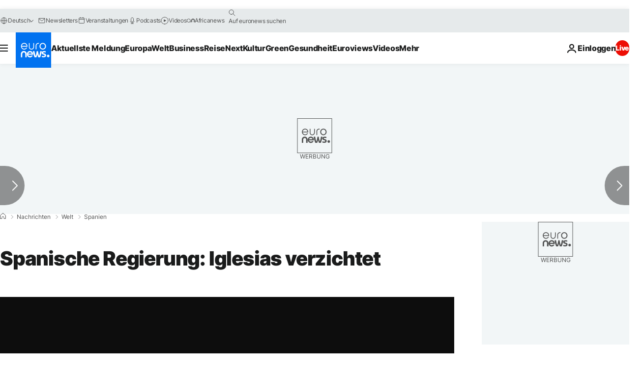

--- FILE ---
content_type: application/xml
request_url: https://dmxleo.dailymotion.com/cdn/manifest/video/x7dqe90.m3u8?af=2%2C7%2C8%2C9&vv=1%2C2%2C3%2C4%2C5%2C6%2C7%2C8%2C11%2C12%2C13%2C14&mm=video%2Fmp4%2Cvideo%2Fwebm%2Caudio%2Fmp4%2Caudio%2Fmpeg%2Caudio%2Faac%2Caudio%2Fmpeg3%2Caudio%2Fmp3%2Caudio%2Fvnd.wave%2Caudio%2Fwav%2Caudio%2Fwave%2Caudio%2Fogg%2Caudio%2Fvorbis%2Cimage%2Fjpeg%2Cimage%2Fpng%2Cimage%2Fwebp%2Cimage%2Fsvg%2Bxml&cse=1jfr77934438c5deaab&rts=16288&rhv=1&cen=prod&cpi=xe2cka&cpt=player&rla=en&cpr=x9oog&eb=https%3A%2F%2Fde.euronews.com%2F2019%2F07%2F20%2Fspanische-regierung-iglesias-verzichtet&ps=924x520&td=de.euronews.com&reader_gdpr_flag=0&reader_gdpr_consent=&gdpr_binary_consent=opt-out&gdpr_comes_from_infopack=0&reader_us_privacy=1---&vl=-1&ciid=1jfr77934438c5deaab_VMAP_0_0&cidx=0&sidx=0&vidIdx=0&omp=Dailymotion%2F1.0&omn=0&imal=1&uid_dm=7a208525-951a-4efb-d832-ec3e9876bec4&ccPremium=false&ccCustomParams=6458%252Fde_euronews_new%252Fnews%252Fnews%252Fworld%2Flng%253Dde%2526page%253Darticle%2526video%253Dtrue%2526isBreakingNews%253Dfalse%2526vertical%253Dnews%2526nws_id%253D818160%2526nwsctr_id%253D4036866%2526article_type%253Dnormal%2526program%253Dworld%2526video_duration%253D65000%2526technical_tags%253Dvideo-auto-play%2526source%253Deuronews%2526themes%253Dnews%2526tags%253Dpodemos%25252Cspanien%25252Cwahlen-in-spanien%25252Cpedro-sanchez%2526player_type%253Ddailymotion&3pcb=0&rap=1&apo=monetization&pos=1&pbm=2
body_size: 3610
content:
<?xml version="1.0" encoding="UTF-8"?><vmap:VMAP xmlns:vmap="http://www.iab.net/videosuite/vmap" version="1.0"><vmap:AdBreak breakType="linear" breakId="preroll1" timeOffset="start"><vmap:AdSource id="preroll1"><vmap:VASTAdData><VAST version="3.0"><Ad><InLine><AdSystem>Leo</AdSystem><AdTitle>noad</AdTitle><Extensions><Extension type="dailymotion" source="dailymotion">{"noAd":{"reasonId":1106,"reason":"viewing context|bot-detected"},"inventoryId":"ae06baef-9e16-49c1-865b-0ced3e93cd4e"}</Extension></Extensions></InLine></Ad></VAST></vmap:VASTAdData></vmap:AdSource><vmap:Extensions><vmap:Extension type="dailymotion" source="dailymotion"><![CDATA[{"timeout":15000}]]></vmap:Extension></vmap:Extensions></vmap:AdBreak><vmap:AdBreak breakType="linear,nonlinear" breakId="midroll1-1" timeOffset="00:05:00" repeatAfter="00:05:00"><vmap:AdSource id="midroll1-1"><vmap:AdTagURI templateType="vast3">https://dmxleo.dailymotion.com/cdn/manifest/video/x7dqe90.m3u8?auth=[base64]&amp;vo=[MEDIAPLAYHEAD]&amp;vv=1%2C2%2C3%2C4%2C5%2C6%2C7%2C8%2C11%2C12%2C13%2C14&amp;sec=1&amp;rts=16288&amp;rla=en&amp;reader.player=dailymotion&amp;plt=1&amp;cen=prod&amp;3pcb=0&amp;rhv=1&amp;reader_us_privacy=1---&amp;eb=https%3A%2F%2Fde.euronews.com%2F2019%2F07%2F20%2Fspanische-regierung-iglesias-verzichtet&amp;dmngv=1.0&amp;dmng=Dailymotion&amp;cpt=player&amp;cpr=x9oog&amp;cpi=xe2cka&amp;battr=9%2C10%2C11%2C12%2C13%2C14%2C17&amp;apo=monetization&amp;pbm=2&amp;mm=video%2Fmp4%2Cvideo%2Fwebm%2Caudio%2Fmp4%2Caudio%2Fmpeg%2Caudio%2Faac%2Caudio%2Fmpeg3%2Caudio%2Fmp3%2Caudio%2Fvnd.wave%2Caudio%2Fwav%2Caudio%2Fwave%2Caudio%2Fogg%2Caudio%2Fvorbis%2Cimage%2Fjpeg%2Cimage%2Fpng%2Cimage%2Fwebp%2Cimage%2Fsvg%2Bxml&amp;lnrt=1&amp;dlvr=1%2C2&amp;cse=1jfr77934438c5deaab&amp;cbrs=1&amp;r=v</vmap:AdTagURI></vmap:AdSource><vmap:Extensions><vmap:Extension type="dailymotion" source="dailymotion"><![CDATA[{"timeout":15000}]]></vmap:Extension></vmap:Extensions></vmap:AdBreak><vmap:Extensions><vmap:Extension type="dailymotion" source="dmx"><![CDATA[{"asid":119}]]></vmap:Extension></vmap:Extensions></vmap:VMAP>